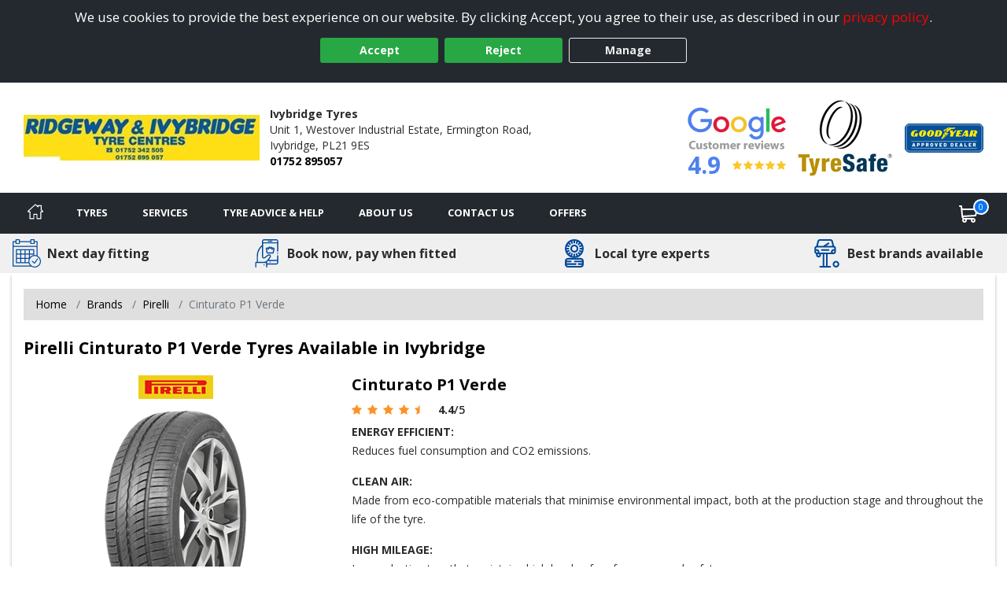

--- FILE ---
content_type: text/html; charset=utf-8
request_url: https://www.ivybridge-tyres.co.uk/tyre/details/pirelli/cinturato-p1-verde
body_size: 22765
content:

<!DOCTYPE html>
<!-- Site Online -->
<!--[if IE 7 ]> <html class="IE7" lang="en"> <![endif]-->
<!--[if IE 8 ]> <html class="IE8" lang="en"> <![endif]-->
<!--[if IE 9 ]> <html class="IE9" lang="en"> <![endif]-->
<!--[if (gt IE 9)|!(IE)]><!-->
<html lang="en">
<!--<![endif]-->



<head>

    <script>
        window.dataLayer = window.dataLayer || [];
        function gtag() { dataLayer.push(arguments); }

        if (localStorage.getItem('consentMode') === null) {
            gtag('consent', 'default', {
                'ad_storage': 'denied',
                'analytics_storage': 'denied',
                'personalization_storage': 'denied',
                'functionality_storage': 'denied',
                'security_storage': 'denied',
                'ad_personalization': 'denied',
                'ad_user_data': 'denied'
            });
        }
        else {
            gtag('consent', 'default', JSON.parse(localStorage.getItem('consentMode')));
        }
    </script>

    

    <link rel="canonical" href="https://www.ivybridge-tyres.co.uk/tyre/details/pirelli/cinturato-p1-verde" />

    
    

    <!-- Google Tag Manager -->
    <script>
        (function (w, d, s, l, i) {
            w[l] = w[l] || []; w[l].push({
                'gtm.start':
                    new Date().getTime(), event: 'gtm.js'
            }); var f = d.getElementsByTagName(s)[0],
                j = d.createElement(s), dl = l != 'dataLayer' ? '&l=' + l : ''; j.async = true; j.src =
                    'https://www.googletagmanager.com/gtm.js?id=' + i + dl; f.parentNode.insertBefore(j, f);
        })(window, document, 'script', 'dataLayer', 'GTM-5DPMF8P');
    </script>
    <!-- End Google Tag Manager -->

<script>window.dataLayer = window.dataLayer || [];</script>


    


    <meta charset="utf-8" />
<meta http-equiv="X-UA-Compatible" content="IE=edge" />
<title>Pirelli Cinturato P1 Verde Tyres in Ivybridge</title>
<meta name="description" content="Pirelli Cinturato P1 Verde tyres with online booking for next day fitting by Ivybridge Tyres in Ivybridge" />

<meta name="author" content="Silkmoth Ltd, https://www.silkmoth.com" />
<meta name="viewport" content="width=device-width, initial-scale=1.0, user-scalable=yes">
<link rel="preconnect" href="https://fonts.gstatic.com" />
<link rel="preconnect" href="https://fonts.googleapis.com" />
<link rel="preconnect" href="https://www.googletagmanager.com" />

<!-- CSS -->

<link href='/content/bootstrap-css?v=sr-b8QTX-38LPaobxn4Sr2XuxYlNHxsFgcGIMFwHkjg1' rel='stylesheet' type='text/css'>

<link href='/content/font-awesome.css?v=SB8R80xt1lGIkAsZEQ87K12DVYEynDhIFz1zKiT59R81' rel='stylesheet' type='text/css'>

<link href='/content/preload-css?v=gSpkCO3YscfOlEooQfy2oDJjtTZrtyzz8uz_90T9-201' rel='stylesheet' type='text/css'>

<link href='/content/async-css?v=EDdw1JVz2wHEzaloJODncYVBshiryNYMQ1kH48qZMJM1' rel='stylesheet' type='text/css'>



<link href='/content/online-css?v=DRG60S3pyzaqqI1HH3WN77SV8HXa9HsitKmcIApYyPY1' rel='stylesheet' type='text/css'>


<link href='/tyresandservice.css' rel='stylesheet' type='text/css'>



<link rel="stylesheet" href="/content/bootstrap-4-grid.min.css" />



<!-- JS -->
    <script type="text/javascript">
        !(function (cfg) { function e() { cfg.onInit && cfg.onInit(i) } var S, u, D, t, n, i, C = window, x = document, w = C.location, I = "script", b = "ingestionendpoint", E = "disableExceptionTracking", A = "ai.device."; "instrumentationKey"[S = "toLowerCase"](), u = "crossOrigin", D = "POST", t = "appInsightsSDK", n = cfg.name || "appInsights", (cfg.name || C[t]) && (C[t] = n), i = C[n] || function (l) { var d = !1, g = !1, f = { initialize: !0, queue: [], sv: "7", version: 2, config: l }; function m(e, t) { var n = {}, i = "Browser"; function a(e) { e = "" + e; return 1 === e.length ? "0" + e : e } return n[A + "id"] = i[S](), n[A + "type"] = i, n["ai.operation.name"] = w && w.pathname || "_unknown_", n["ai.internal.sdkVersion"] = "javascript:snippet_" + (f.sv || f.version), { time: (i = new Date).getUTCFullYear() + "-" + a(1 + i.getUTCMonth()) + "-" + a(i.getUTCDate()) + "T" + a(i.getUTCHours()) + ":" + a(i.getUTCMinutes()) + ":" + a(i.getUTCSeconds()) + "." + (i.getUTCMilliseconds() / 1e3).toFixed(3).slice(2, 5) + "Z", iKey: e, name: "Microsoft.ApplicationInsights." + e.replace(/-/g, "") + "." + t, sampleRate: 100, tags: n, data: { baseData: { ver: 2 } }, ver: 4, seq: "1", aiDataContract: undefined } } var h = -1, v = 0, y = ["js.monitor.azure.com", "js.cdn.applicationinsights.io", "js.cdn.monitor.azure.com", "js0.cdn.applicationinsights.io", "js0.cdn.monitor.azure.com", "js2.cdn.applicationinsights.io", "js2.cdn.monitor.azure.com", "az416426.vo.msecnd.net"], k = l.url || cfg.src; if (k) { if ((n = navigator) && (~(n = (n.userAgent || "").toLowerCase()).indexOf("msie") || ~n.indexOf("trident/")) && ~k.indexOf("ai.3") && (k = k.replace(/(\/)(ai\.3\.)([^\d]*)$/, function (e, t, n) { return t + "ai.2" + n })), !1 !== cfg.cr) for (var e = 0; e < y.length; e++)if (0 < k.indexOf(y[e])) { h = e; break } var i = function (e) { var a, t, n, i, o, r, s, c, p, u; f.queue = [], g || (0 <= h && v + 1 < y.length ? (a = (h + v + 1) % y.length, T(k.replace(/^(.*\/\/)([\w\.]*)(\/.*)$/, function (e, t, n, i) { return t + y[a] + i })), v += 1) : (d = g = !0, o = k, c = (p = function () { var e, t = {}, n = l.connectionString; if (n) for (var i = n.split(";"), a = 0; a < i.length; a++) { var o = i[a].split("="); 2 === o.length && (t[o[0][S]()] = o[1]) } return t[b] || (e = (n = t.endpointsuffix) ? t.location : null, t[b] = "https://" + (e ? e + "." : "") + "dc." + (n || "services.visualstudio.com")), t }()).instrumentationkey || l.instrumentationKey || "", p = (p = p[b]) ? p + "/v2/track" : l.endpointUrl, (u = []).push((t = "SDK LOAD Failure: Failed to load Application Insights SDK script (See stack for details)", n = o, r = p, (s = (i = m(c, "Exception")).data).baseType = "ExceptionData", s.baseData.exceptions = [{ typeName: "SDKLoadFailed", message: t.replace(/\./g, "-"), hasFullStack: !1, stack: t + "\nSnippet failed to load [" + n + "] -- Telemetry is disabled\nHelp Link: https://go.microsoft.com/fwlink/?linkid=2128109\nHost: " + (w && w.pathname || "_unknown_") + "\nEndpoint: " + r, parsedStack: [] }], i)), u.push((s = o, t = p, (r = (n = m(c, "Message")).data).baseType = "MessageData", (i = r.baseData).message = 'AI (Internal): 99 message:"' + ("SDK LOAD Failure: Failed to load Application Insights SDK script (See stack for details) (" + s + ")").replace(/\"/g, "") + '"', i.properties = { endpoint: t }, n)), o = u, c = p, JSON && ((r = C.fetch) && !cfg.useXhr ? r(c, { method: D, body: JSON.stringify(o), mode: "cors" }) : XMLHttpRequest && ((s = new XMLHttpRequest).open(D, c), s.setRequestHeader("Content-type", "application/json"), s.send(JSON.stringify(o)))))) }, a = function (e, t) { g || setTimeout(function () { !t && f.core || i() }, 500), d = !1 }, T = function (e) { var n = x.createElement(I), e = (n.src = e, cfg[u]); return !e && "" !== e || "undefined" == n[u] || (n[u] = e), n.onload = a, n.onerror = i, n.onreadystatechange = function (e, t) { "loaded" !== n.readyState && "complete" !== n.readyState || a(0, t) }, cfg.ld && cfg.ld < 0 ? x.getElementsByTagName("head")[0].appendChild(n) : setTimeout(function () { x.getElementsByTagName(I)[0].parentNode.appendChild(n) }, cfg.ld || 0), n }; T(k) } try { f.cookie = x.cookie } catch (p) { } function t(e) { for (; e.length;)!function (t) { f[t] = function () { var e = arguments; d || f.queue.push(function () { f[t].apply(f, e) }) } }(e.pop()) } var r, s, n = "track", o = "TrackPage", c = "TrackEvent", n = (t([n + "Event", n + "PageView", n + "Exception", n + "Trace", n + "DependencyData", n + "Metric", n + "PageViewPerformance", "start" + o, "stop" + o, "start" + c, "stop" + c, "addTelemetryInitializer", "setAuthenticatedUserContext", "clearAuthenticatedUserContext", "flush"]), f.SeverityLevel = { Verbose: 0, Information: 1, Warning: 2, Error: 3, Critical: 4 }, (l.extensionConfig || {}).ApplicationInsightsAnalytics || {}); return !0 !== l[E] && !0 !== n[E] && (t(["_" + (r = "onerror")]), s = C[r], C[r] = function (e, t, n, i, a) { var o = s && s(e, t, n, i, a); return !0 !== o && f["_" + r]({ message: e, url: t, lineNumber: n, columnNumber: i, error: a, evt: C.event }), o }, l.autoExceptionInstrumented = !0), f }(cfg.cfg), (C[n] = i).queue && 0 === i.queue.length ? (i.queue.push(e), i.trackPageView({})) : e(); })({
            src: "https://js.monitor.azure.com/scripts/b/ai.3.gbl.min.js",
            // name: "appInsights",
            // ld: 0,
            // useXhr: 1,
            crossOrigin: "anonymous",
            // onInit: null,
            // cr: 0,
            cfg: { // Application Insights Configuration
                connectionString: "InstrumentationKey=22a23ac1-989a-415b-867d-5e93f7b50853;IngestionEndpoint=https://westeurope-5.in.applicationinsights.azure.com/;LiveEndpoint=https://westeurope.livediagnostics.monitor.azure.com/;ApplicationId=3f5d56aa-74d9-43cf-aa69-0b8b979e2be4"
            }
        });
    </script>


        <link href="/file/getfile/78569/faviconfalken?max=150" rel="icon" type="image/x-icon" />
        <link href="/file/getfile/78569/faviconfalken?max=150" rel="shortcut icon" type="image/x-icon" />

    
    


    

    
</head>

<body>
    
    

    <!-- Google Tag Manager (noscript) -->
    <noscript>
        <iframe src="https://www.googletagmanager.com/ns.html?id=GTM-5DPMF8P"
                height="0" width="0" style="display:none;visibility:hidden"></iframe>
    </noscript>
    <!-- End Google Tag Manager (noscript) -->


    
    

    


    <div class="cookie-banner text-center" id="cookie-container">
    <div class="row m-0">
        <div class="col-xs-12 m-auto">
            We use cookies to provide the best experience on our website. By clicking Accept, you agree to their use, as described in our <a class="d-inline-block sm-click" data-smid="Cookie Privacy Link" href="/privacy-policy" rel="nofollow">privacy policy</a>.
            <div class="row d-flex justify-content-center">
                <button id="btnCookiePolicyAccept" class="btn btn-primary d-inline-block px-3 m-1 sm-click" data-smid="Cookie Accept">Accept</button>
                <button id="btnCookiePolicyReject" class="btn btn-primary d-inline-block px-3 m-1 sm-click" data-smid="Cookie Reject">Reject</button>
                <button id="btnCookiePolicyManage" class="btn btn-outline-primary d-inline-block px-3 m-1 sm-click" data-smid="Cookie Manage">Manage</button>
            </div>
        </div>
    </div>
</div>






    
<form action="/servicesns/getdeliverymessages" data-ajax="true" data-ajax-failure="GetDeliveryMessage_Failure" data-ajax-mode="replace" data-ajax-success="GetDeliveryMessage_Success" data-ajax-update="#missing-element" id="ajaxDeliveryForm" method="post"></form>



    <div class="header-container">
        

<header class="header">
    <div class="lower">
        <div class="container-fluid container-fluid-alt">
            <div class="row-fluid flex-middle">
                <div class="span3">
                    <div class="logoContainer">
                            <a href="/" aria-label="View home page">
                                    <picture>
        <source type="image/webp" srcset="/file/getwebpimage/66049/capture?maxwidth=300&maxheight=110"  />
        <img  src="/file/getfile/66049/capture?width=300&height=110" class="logo"   alt="Ivybridge Tyres"     />
    </picture>

                            </a>

                    </div>

                </div>

                <div class="span4 hidden-phone">
                    <span class="d-block font-weight-bold">Ivybridge Tyres</span>
                    <span class="d-inline-block">Unit 1, Westover Industrial Estate,</span>
                        <span class="d-inline-block">Ermington Road,</span>
                    <span class="d-inline-block">Ivybridge,</span>
                    <span class="d-inline-block">PL21 9ES</span>
                    <span class="d-block font-weight-bold"><a class="sm-click phone-link" data-smdetail="121IVYBR" data-smid="Telephone Number Click/Touch" href="tel:01752 895057" onclick="capturePhone();ga(&#39;send&#39;, &#39;event&#39;, &#39;Phone Call Tracking&#39;, &#39;Click/Touch&#39;, &#39;121IVYBR&#39;);">01752 895057</a></span>
                </div>

                <div class="span5 hidden-phone">
                                <span class="hide">
                <span>5</span>
            </span>
        <div id="accreditations">
            <ul class="accreditations-list text-right-desktop text-center-mobile">

                    <li>
<a class='google-review-widget sm-click' data-smid='Show Google Reviews' onclick="javascript:ShowModalPopup('Ivybridge Tyres', 'GoogleReview')">
                            <picture>
        <source type="image/webp" srcset="/images/google-widget.webp" loading="lazy" />
        <img  src="/images/google-widget.png"   loading="lazy" alt="Google reviews for Ivybridge Tyres" title="Rating = 4.90 from 338 reviews."    />
    </picture>



                        <div class="rating-container">
                            <span class="rating" title="Rating = 4.90 from 338 reviews.">4.9</span>

                            <span title="Rating = 4.90 from 338 reviews.">
                                        <i class="fa fa-star"></i>
                                        <i class="fa fa-star"></i>
                                        <i class="fa fa-star"></i>
                                        <i class="fa fa-star"></i>
                                        <i class="fa fa-star"></i>
                            </span>
                        </div>
</a>                    </li>

                        <li>
                            <a href="/tyreinfo/tyresafe" target="_blank" class="sm-click" data-smid="View Accreditation" aria-label="View Accreditation" data-smdetail="TyreSafe">
                                    <picture>
        <source type="image/webp" srcset="//assets.tyresandservice.co.uk/images/accreditations/tyresafe-accreditation.webp" loading="lazy" />
        <img  src="//assets.tyresandservice.co.uk/images/accreditations/tyresafe-accreditation.png"   loading="lazy" alt="TyreSafe" title="TyreSafe"    />
    </picture>

                            </a>
                        </li>
<li>
                                <a href="/content/accreditation/goodyear-approved-dealers" target="_blank" class="sm-click" data-smid="View Accreditation" aria-label="View Accreditation" data-smdetail="Goodyear Approved Dealers">
                                        <picture>
        <source type="image/webp" srcset="//assets.tyresandservice.co.uk/images/accreditations/goodyear-approved-dealer.webp" loading="lazy" />
        <img  src="//assets.tyresandservice.co.uk/images/accreditations/goodyear-approved-dealer.png"   loading="lazy" alt="Goodyear Approved Dealers" title="Goodyear Approved Dealers"    />
    </picture>

                                </a>
                            </li>
            </ul>
        </div>
   
                </div>

            </div>

        </div>
        


<a class='google-review-widget-mobile sm-click' data-smid="View Google Reviews Modal" onclick="javascript:ShowModalPopup('Ivybridge Tyres', 'GoogleReview')">    <div class="container">
        <div class="row center">
            <div class="span2"></div>
            <div class="span8">
                   <picture>
        <source type="image/webp" srcset="/images/google-widget-mobile.webp" loading="lazy" />
        <img  src="/images/google-widget-mobile.png" class="meganav-google"  loading="lazy" alt="Google reviews for Ivybridge Tyres" title="Google reviews for Ivybridge Tyres"    />
    </picture>


                <div class="rating-container">
                    <span>
                                <i class="fa fa-star"></i>
                                <i class="fa fa-star"></i>
                                <i class="fa fa-star"></i>
                                <i class="fa fa-star"></i>
                                <i class="fa fa-star"></i>
                    </span>
                </div>
            </div>
            <div class="span2"></div>
        </div>
    </div>
</a>
    </div>
</header>



<input id="hidLong" type="hidden" value="-3.926249" />
<input id="hidLat" type="hidden" value="50.385364" />
<input id="hidPostcode" type="hidden" value="PL21 9ES" />
<input id="hidTrading" type="hidden" value="Ivybridge Tyres" />
<input id="hidAddress1" type="hidden" value="Unit 1, Westover Industrial Estate" />
<input id="hidAddress2" type="hidden" value="Ermington Road" />
<input id="hidTown" type="hidden" value="Ivybridge" />
<input id="hidCounty" type="hidden" value="Devon" />
<input id="hidAddressFull" type="hidden" value="Unit 1, Westover Industrial Estate, Ermington Road, Ivybridge, Devon, PL21 9ES" />
<input id="hidUsesAdvanced" type="hidden" value="False" />
<input id="hidTradingName" type="hidden" value="Ivybridge Tyres" />
<input id="hidProvidesMobileFitting" type="hidden" value="0" />
<input id="hidTelephone" type="hidden" value="01752 895057" />
<input id="hidEmail" type="hidden" value="ivytyres@gmail.com" />


    <input id="hidRadius" type="hidden" value="" />
    <input id="hidColours" type="hidden" value="" />
    <input id="hidPostcodes" type="hidden" value="" />

<input id="hidUrl" type="hidden" value="https://www.ivybridge-tyres.co.uk" />

<button class="menu-mobile menu-open">
    <img src="/Images/Navigation/menu.svg" alt="Menu" />
</button>

<div class="mobile-icons">
<a href="/basket" class="position-relative" aria-label="View basket">
    <img src="/Images/Navigation/cart.svg" style="height: 24px; width: 24px;" alt="Basket" />
    <span class="basket-counter counter-mimic"></span>
</a>

    <a class="sm-click phone-link" data-smdetail="121IVYBR" data-smid="Telephone Number Click/Touch" href="tel:01752 895057" onclick="capturePhone();ga(&#39;send&#39;, &#39;event&#39;, &#39;Phone Call Tracking&#39;, &#39;Click/Touch&#39;, &#39;121IVYBR&#39;);"><img src="/Images/Navigation/phone.svg" alt='Phone' loading='lazy' /></a>
</div>

<div id="menu-container" class="menu-container">
    <div id="menu" class="menu">
        <div class="mobile-upper">
            <button class="menu-mobile menu-close">
                <svg xmlns="http://www.w3.org/2000/svg" xmlns:xlink="http://www.w3.org/1999/xlink" version="1.1" id="Capa_1" x="0px" y="0px" viewBox="0 0 512.001 512.001" style="height:20px; width: 20px; enable-background:new 0 0 512.001 512.001;" xml:space="preserve" width="512" height="512"><g><g>
                <g>
                <path d="M284.286,256.002L506.143,34.144c7.811-7.811,7.811-20.475,0-28.285c-7.811-7.81-20.475-7.811-28.285,0L256,227.717    L34.143,5.859c-7.811-7.811-20.475-7.811-28.285,0c-7.81,7.811-7.811,20.475,0,28.285l221.857,221.857L5.858,477.859    c-7.811,7.811-7.811,20.475,0,28.285c3.905,3.905,9.024,5.857,14.143,5.857c5.119,0,10.237-1.952,14.143-5.857L256,284.287    l221.857,221.857c3.905,3.905,9.024,5.857,14.143,5.857s10.237-1.952,14.143-5.857c7.811-7.811,7.811-20.475,0-28.285    L284.286,256.002z" data-original="#000000" class="active-path" data-old_color="#000000" style="fill:#FFFFFF"></path>
	                </g>
                </svg>
            </button>
            <span class="menu-title">Menu</span>
        </div>

        <ul class="top-nav">

            <li class="home-li">
                <a href="/" class="item-icon home sm-click" aria-label="Home" data-smid="MegaNav Home">
                    <svg class="home-icon" style="height:20px; width: 20px;" xmlns="http://www.w3.org/2000/svg" xmlns:xlink="http://www.w3.org/1999/xlink" version="1.1" id="Capa_1" x="0px" y="0px" viewBox="0 0 512 512" style="enable-background:new 0 0 512 512;" xml:space="preserve" width="512px" height="512px">
                    <g><g><g><path d="M503.401,228.884l-43.253-39.411V58.79c0-8.315-6.741-15.057-15.057-15.057H340.976c-8.315,0-15.057,6.741-15.057,15.057    v8.374l-52.236-47.597c-10.083-9.189-25.288-9.188-35.367-0.001L8.598,228.885c-8.076,7.36-10.745,18.7-6.799,28.889    c3.947,10.189,13.557,16.772,24.484,16.772h36.689v209.721c0,8.315,6.741,15.057,15.057,15.057h125.913    c8.315,0,15.057-6.741,15.057-15.057V356.931H293v127.337c0,8.315,6.741,15.057,15.057,15.057h125.908    c8.315,0,15.057-6.741,15.056-15.057V274.547h36.697c10.926,0,20.537-6.584,24.484-16.772    C514.147,247.585,511.479,236.245,503.401,228.884z M433.965,244.433c-8.315,0-15.057,6.741-15.057,15.057v209.721h-95.793    V341.874c0-8.315-6.742-15.057-15.057-15.057H203.942c-8.315,0-15.057,6.741-15.057,15.057v127.337h-95.8V259.49    c0-8.315-6.741-15.057-15.057-15.057H36.245l219.756-200.24l74.836,68.191c4.408,4.016,10.771,5.051,16.224,2.644    c5.454-2.41,8.973-7.812,8.973-13.774V73.847h74.002v122.276c0,4.237,1.784,8.276,4.916,11.13l40.803,37.18H433.965z" data-original="#000000" class="active-path" data-old_color="#000000" fill="#fff" /></g></g> </g>
                    </svg>
                    <span class="home-text">Home</span>
                </a>
            </li>

            <li class="mobile-item">
                <a href="/?search=tyres" rel="nofollow" class="item-icon search sm-click" aria-label="Search for tyres" data-smid="MegaNav Tyre Search">Search for tyres</a>
            </li>

            <li>
                <a href="javascript:void(0)" rel="nofollow" class="item-icon tyre" aria-label="Tyres">Tyres</a>

                <ul class="wrap">
                    <li class="return-title">Tyres</li>

                    <li class="flex-75">
                        <ul class="wrap mobile-mt-0">
                                <li class="flex-33 mobile-p-0">
                                    <h4 class="sub-title">Tyres we offer</h4>
                                    <ul class="mobile-standard">
                                            <li><a href="/content/details/232/4x4-tyres" class="sm-click" aria-label="4x4 Tyres" data-smid="MegaNav Tyres We Offer" data-smdetail="4x4 Tyres">4x4 Tyres</a></li>
                                            <li><a href="/content/details/237/car-tyres" class="sm-click" aria-label="Car Tyres" data-smid="MegaNav Tyres We Offer" data-smdetail="Car Tyres">Car Tyres</a></li>
                                            <li><a href="/content/details/236/van-tyres" class="sm-click" aria-label="Van Tyres" data-smid="MegaNav Tyres We Offer" data-smdetail="Van Tyres">Van Tyres</a></li>
                                    </ul>
                                </li>

                                <li class="flex-33 mobile-p-0">
                                    <h4 class="sub-title">Specialist Tyres</h4>
                                    <ul class="mobile-standard">
                                            <li><a href="/content/details/233/all-season-tyres" class="sm-click" aria-label="All Season Tyres" data-smid="MegaNav Specialist Tyres" data-smdetail="All Season Tyres">All Season Tyres</a></li>
                                            <li><a href="/content/details/348/electric-vehicle-tyres" class="sm-click" aria-label="Electric Vehicle Tyres" data-smid="MegaNav Specialist Tyres" data-smdetail="Electric Vehicle Tyres">Electric Vehicle Tyres</a></li>
                                            <li><a href="/content/details/234/high-performance-tyres" class="sm-click" aria-label="High Performance Tyres" data-smid="MegaNav Specialist Tyres" data-smdetail="High Performance Tyres">High Performance Tyres</a></li>
                                            <li><a href="/content/details/238/run-flat-tyres" class="sm-click" aria-label="Run Flat Tyres" data-smid="MegaNav Specialist Tyres" data-smdetail="Run Flat Tyres">Run Flat Tyres</a></li>
                                            <li><a href="/content/details/239/winter-tyres" class="sm-click" aria-label="Winter Tyres" data-smid="MegaNav Specialist Tyres" data-smdetail="Winter Tyres">Winter Tyres</a></li>
                                    </ul>
                                </li>

                                <li class="flex-33 mobile-p-0">
                                    <h4 class="sub-title">Popular Vehicle Makes</h4>
                                    <ul class="mobile-standard">
                                            <li><a href="/tyre-reviews-by-vehicle/ford" class="sm-click" aria-label="Ford" data-smid="MegaNav Popular Makes" data-smdetail="Ford">Ford</a></li>
                                            <li><a href="/tyre-reviews-by-vehicle/vauxhall" class="sm-click" aria-label="Vauxhall" data-smid="MegaNav Popular Makes" data-smdetail="Vauxhall">Vauxhall</a></li>
                                            <li><a href="/tyre-reviews-by-vehicle/volkswagen" class="sm-click" aria-label="Volkswagen" data-smid="MegaNav Popular Makes" data-smdetail="Volkswagen">Volkswagen</a></li>
                                            <li><a href="/tyre-reviews-by-vehicle/nissan" class="sm-click" aria-label="Nissan" data-smid="MegaNav Popular Makes" data-smdetail="Nissan">Nissan</a></li>
                                            <li><a href="/tyre-reviews-by-vehicle/audi" class="sm-click" aria-label="Audi" data-smid="MegaNav Popular Makes" data-smdetail="Audi">Audi</a></li>
                                            <li><a href="/tyre-reviews-by-vehicle/peugeot" class="sm-click" aria-label="Peugeot" data-smid="MegaNav Popular Makes" data-smdetail="Peugeot">Peugeot</a></li>
                                            <li><a href="/tyre-reviews-by-vehicle/bmw" class="sm-click" aria-label="BMW" data-smid="MegaNav Popular Makes" data-smdetail="BMW">BMW</a></li>
                                            <li><a href="/tyre-reviews-by-vehicle/citroen" class="sm-click" aria-label="Citroen" data-smid="MegaNav Popular Makes" data-smdetail="Citroen">Citroen</a></li>
                                            <li><a href="/tyre-reviews-by-vehicle/toyota" class="sm-click" aria-label="Toyota" data-smid="MegaNav Popular Makes" data-smdetail="Toyota">Toyota</a></li>
                                            <li><a href="/tyre-reviews-by-vehicle/renault" class="sm-click" aria-label="Renault" data-smid="MegaNav Popular Makes" data-smdetail="Renault">Renault</a></li>
                                        <li><a href="/tyre-reviews-by-vehicle" class="sm-click" aria-label="View popular vehicles" data-smid="MegaNav Popular Makes" data-smdetail="View All"><strong>View all popular</strong></a></li>
                                    </ul>
                                </li>

                                <li class="flex-100 mobile-p-0 mt-4">
                                    <h4 class="sub-title">Tyre Manufacturers</h4>

                                    <ul class="col-list mt-0">
                                            <li class="flex-33">
                                                <h5 class="group-title">Mid-range</h5>
                                                <ul class="standard mobile-standard fill-width">
                                                        <li><a href="/tyre/brand/1247/falken-tyres" class="sm-click" aria-label="Falken Tyres" data-smid="MegaNav Manufacturers" data-smdetail="Falken Tyres">Falken Tyres</a></li>
                                                        <li><a href="/tyre/brand/1253/fulda-tyres" class="sm-click" aria-label="Fulda Tyres" data-smid="MegaNav Manufacturers" data-smdetail="Fulda Tyres">Fulda Tyres</a></li>
                                                        <li><a href="/tyre/brand/1255/general-tire-tyres" class="sm-click" aria-label="General Tire Tyres" data-smid="MegaNav Manufacturers" data-smdetail="General Tire Tyres">General Tire Tyres</a></li>
                                                        <li><a href="/tyre/brand/187/gt-radial-tyres" class="sm-click" aria-label="GT Radial Tyres" data-smid="MegaNav Manufacturers" data-smdetail="GT Radial Tyres">GT Radial Tyres</a></li>
                                                        <li><a href="/tyre/brand/1267/kormoran-tyres" class="sm-click" aria-label="Kormoran Tyres" data-smid="MegaNav Manufacturers" data-smdetail="Kormoran Tyres">Kormoran Tyres</a></li>
                                                        <li><a href="/tyre/brand/986/petlas-tyres" class="sm-click" aria-label="Petlas Tyres" data-smid="MegaNav Manufacturers" data-smdetail="Petlas Tyres">Petlas Tyres</a></li>
                                                </ul>
                                            </li>
                                                                                    <li class="flex-33">
                                                <h5 class="group-title">Premium</h5>
                                                <ul class="standard mobile-standard fill-width">
                                                        <li><a href="/tyre/brand/1219/bf-goodrich-tyres" class="sm-click" aria-label="BF Goodrich Tyres" data-smid="MegaNav Manufacturers" data-smdetail="BF Goodrich Tyres">BF Goodrich Tyres</a></li>
                                                        <li><a href="/tyre/brand/1223/bridgestone-tyres" class="sm-click" aria-label="Bridgestone Tyres" data-smid="MegaNav Manufacturers" data-smdetail="Bridgestone Tyres">Bridgestone Tyres</a></li>
                                                        <li><a href="/tyre/brand/1231/continental-tyres" class="sm-click" aria-label="Continental Tyres" data-smid="MegaNav Manufacturers" data-smdetail="Continental Tyres">Continental Tyres</a></li>
                                                        <li><a href="/tyre/brand/1243/dunlop-tyres" class="sm-click" aria-label="Dunlop Tyres" data-smid="MegaNav Manufacturers" data-smdetail="Dunlop Tyres">Dunlop Tyres</a></li>
                                                        <li><a href="/tyre/brand/1258/goodyear-tyres" class="sm-click" aria-label="Goodyear Tyres" data-smid="MegaNav Manufacturers" data-smdetail="Goodyear Tyres">Goodyear Tyres</a></li>
                                                        <li><a href="/tyre/brand/1272/michelin-tyres" class="sm-click" aria-label="Michelin Tyres" data-smid="MegaNav Manufacturers" data-smdetail="Michelin Tyres">Michelin Tyres</a></li>
                                                        <li><a href="/tyre/brand/1293/pirelli-tyres" class="sm-click" aria-label="Pirelli Tyres" data-smid="MegaNav Manufacturers" data-smdetail="Pirelli Tyres">Pirelli Tyres</a></li>
                                                </ul>
                                            </li>
                                                                                    <li class="flex-33">
                                                <h5 class="group-title">Budget</h5>
                                                <ul class="standard mobile-standard fill-width">
                                                        <li><a href="/tyre/brand/489/autogrip-tyres" class="sm-click" aria-label="Autogrip Tyres" data-smid="MegaNav Manufacturers" data-smdetail="Autogrip Tyres">Autogrip Tyres</a></li>
                                                        <li><a href="/tyre/brand/189/ovation-tyres" class="sm-click" aria-label="Ovation Tyres" data-smid="MegaNav Manufacturers" data-smdetail="Ovation Tyres">Ovation Tyres</a></li>
                                                        <li><a href="/tyre/brand/592/runway-tyres" class="sm-click" aria-label="Runway Tyres" data-smid="MegaNav Manufacturers" data-smdetail="Runway Tyres">Runway Tyres</a></li>
                                                </ul>
                                            </li>
                                    </ul>
                                </li>


                        </ul>
                    </li>

                        <li class="flex-25 right">
                            <h4 class="sub-title">Tyre Offers</h4>
                                    <div class="mobile-padded py-2 right">
                                        <a href="/content/promotional/79208/2026+terms+and+conditions+for+10+and+30+off" class="meganav-mobilebanner sm-click" aria-label="View more" data-smid="MegaNav Tyre Offers" data-smdetail="Top Banner - /content/promotional/79208/2026+terms+and+conditions+for+10+and+30+off" style="border:0px;" >
                                            <picture>
                                                <source type="image/webp" srcset="/file/getwebpimage/79209/dunlop_mobile" />
                                                <img src="/file/getfile/79209/dunlop_mobile" class="img-fluid" alt="Banner" loading="lazy" />
                                            </picture>
                                        </a>
                                    </div>

                                    <div class="mobile-padded pt-2 border-top right">
                                        <a href="/content/promotional/79180/20+off+2+and+40+off+4+tyres+18+inch+and+above+2026" class="meganav-mobilebanner sm-click" aria-label="View more" data-smid="MegaNav Tyre Offers" data-smdetail="Bottom Banner - /content/promotional/79180/20+off+2+and+40+off+4+tyres+18+inch+and+above+2026" style="border:0px;" >
                                            <picture>
                                                <source type="image/webp" srcset="/file/getwebpimage/79181/tyreclick_jan_2026_480_x_480_" />
                                                <img src="/file/getfile/79181/tyreclick_jan_2026_480_x_480_" class="img-fluid" alt="Banner" loading="lazy" />
                                            </picture>
                                        </a>
                                    </div>

                                <div class="mt-2 pt-2 clear">
                                    <a href="/Content/Promotions" onclick="javascript: window.location.href = '/Content/Promotions';"
                                       class="btn btn-added sm-click mt-2 pt-3 mx-auto d-block clear pe-auto" data-smid="MegaNav View All Tyre Offers" aria-label="View all offers">
                                        View All Offers
                                    </a>
                                </div>
                        </li>

                </ul>
            </li>

            <li>
                <a href="javascript:void(0)" rel="nofollow" onmouseover="javascript: loadServices()" onclick="javascript: loadServices()" class="item-icon service" aria-label="Services">Services</a>
                <ul>
                    <li class="return-title">Services</li>

                                            <li class="flex-50">
                            <h4 class="sub-title">All Services</h4>
                            <ul class="fill-width">
                                    <li><a href="/services/details/34/front-wheel-alignment" class="sm-click" data-smid="MegaNav All Services" aria-label="Front Wheel Alignment" data-smdetail="Front Wheel Alignment">Front Wheel Alignment</a></li>
                                    <li><a href="/services/details/13/tyre-repair" class="sm-click" data-smid="MegaNav All Services" aria-label="Tyre Repair" data-smdetail="Tyre Repair">Tyre Repair</a></li>
                                    <li><a href="/services/details/14/wheel-alignment" class="sm-click" data-smid="MegaNav All Services" aria-label="Wheel Alignment" data-smdetail="Wheel Alignment">Wheel Alignment</a></li>
                                    <li><a href="/services/details/21/wheel-balance-check" class="sm-click" data-smid="MegaNav All Services" aria-label="Wheel Balance Check" data-smdetail="Wheel Balance Check">Wheel Balance Check</a></li>
                                    <li><a href="/services/details/22/winter-check" class="sm-click" data-smid="MegaNav All Services" aria-label="Winter Check" data-smdetail="Winter Check">Winter Check</a></li>
                            </ul>
                        </li>

                </ul>
            </li>




            <li>
                <a href="javascript:void(0)" rel="nofollow" class="item-icon help" aria-label="Tyre advice">Tyre Advice &amp; Help</a>
                <ul>
                    <li class="return-title">Tyre Advice &amp; Help</li>

                        <li>
                            <h4 class="sub-title">Help</h4>
                            <ul>
                                    <li><a href="/tyreinfo/tyre-labelling" class="sm-click" aria-label="Tyre Labelling" data-smid="MegaNav Tyre Help" data-smdetail="Tyre Labelling">Tyre Labelling</a></li>
                                    <li><a href="/tyreinfo/tyre-pressure" class="sm-click" aria-label="Tyre Pressure" data-smid="MegaNav Tyre Help" data-smdetail="Tyre Pressure">Tyre Pressure</a></li>
                                    <li><a href="/tyreinfo/tyresafe" class="sm-click" aria-label="TyreSafe" data-smid="MegaNav Tyre Help" data-smdetail="TyreSafe">TyreSafe</a></li>
                            </ul>
                        </li>


                        <li>
                            <h4 class="sub-title">Advice</h4>
                            <ul>
                                    <li><a href="/faq/booking-faq" class="sm-click" aria-label="Booking FAQ" data-smid="MegaNav Tyre Advice" data-smdetail="Booking FAQ">Booking FAQ</a></li>
                                    <li><a href="/tyreinfo/driving-rain-driving-safely" class="sm-click" aria-label="Driving Rain Driving Safely" data-smid="MegaNav Tyre Advice" data-smdetail="Driving Rain Driving Safely">Driving Rain Driving Safely</a></li>
                            </ul>
                        </li>

                        <li>
                            <h4 class="sub-title">How to Guides</h4>
                            <ul>
                                    <li><a href="/tyreinfo/guide-to-alignment" class="sm-click" aria-label="Guide to Alignment" data-smid="MegaNav How To Guides" data-smdetail="Guide to Alignment">Guide to Alignment</a></li>
                                    <li><a href="/tyreinfo/guide-to-tyre-wall-marking" class="sm-click" aria-label="Guide to Tyre Wall Markings" data-smid="MegaNav How To Guides" data-smdetail="Guide to Tyre Wall Markings">Guide to Tyre Wall Markings</a></li>
                            </ul>
                        </li>


                </ul>
            </li>




            <li>
                <a href="javascript:void(0)" rel="nofollow" class="item-icon mot" aria-label="About Us">About Us</a>
                <ul>
                    <li class="return-title">About Us</li>

                    <li>
                        <h4 class="sub-title">About</h4>
                        <ul>
                            <li><a href="/about" class="item-icon about sm-click" aria-label="Read about us" data-smid="MegaNav About Us">About Us</a></li>
                            <li>
                                <a href="/reviews" class="item-icon review sm-click" aria-label="View reviews" data-smid="MegaNav Reviews">Reviews</a>
                            </li>
                        </ul>
                    </li>

                    <li>
                        <h4 class="sub-title">Opening Hours</h4>
                        <ul>
                            <li>

<div>
    
    <strong class="meganav-hide">Opening hours</strong>

    <div class="hours-row">
        <div>Monday:</div>
        <div><span content="Mo 08:30 - 17:00">08:30 - 17:00</span></div>
    </div>

    <div class="hours-row">
        <div>Tuesday:</div>
        <div><span content="Tu 08:30 - 17:00">08:30 - 17:00</span></div>
    </div>

    <div class="hours-row">
        <div>Wednesday:</div>
        <div><span content="We 08:30 - 17:00">08:30 - 17:00</span></div>
    </div>

    <div class="hours-row">
        <div>Thursday:</div>
        <div><span content="Th 08:30 - 17:00">08:30 - 17:00</span></div>
    </div>

    <div class="hours-row">
        <div>Friday:</div>
        <div><span content="Fr 08:30 - 17:00">08:30 - 17:00</span></div>
    </div>

    <div class="hours-row">
        <div>Saturday:</div>
        <div><span content="Sa Closed">Closed</span></div>
    </div>

    <div class="hours-row">
        <div>Sunday:</div>
        <div><span content="Su Closed">Closed</span></div>
    </div>


</div>


</li>
                        </ul>
                    </li>

                    <li class="ml-3 pull-right">
                        <h4 class="sub-title">Areas Served</h4>
                        <ul>
                            <li><span class="text-right">Ivybridge, Brownston, Cornwood, Ermington, Modbury, Ugborough</span></li>
                        </ul>
                    </li>
                </ul>
            </li>

            <li>
                <a href="javascript:void(0)" rel="nofollow" onmouseover="javascript: loadMap()" onclick="javascript: loadMap()" class="item-icon phone sm-click" data-smid="Contact Us" aria-label="Contact us" data-smdetail="MegaNav">Contact Us</a>
                <ul class="contact-menu">
                    <li class="return-title">Contact Us</li>
                    <li class="contact-menu-item contact-menu-company">
                        <h4 class="sub-title">Company Information</h4>
                        <ul>
                            <li class="mb-3">

<div id="address">
	<strong>Ivybridge Tyres</strong><br/>
	<div><div class='adr'><address><div class='street-address'>Unit 1, Westover Industrial Estate</div><div class='street-address'>Ermington Road</div><div class='extended-address'>Ivybridge</div><div class='extended-address'>Devon</div><div class='postal-code'>PL21 9ES</div></address></div></div>
</div></li>
                            <li class="list-item-icon list-item-phone mb-2 sm-click" data-smdetail="Telephone Link"><a class="sm-click phone-link" data-smdetail="121IVYBR" data-smid="Telephone Number Click/Touch" href="tel:01752 895057" onclick="capturePhone();ga(&#39;send&#39;, &#39;event&#39;, &#39;Phone Call Tracking&#39;, &#39;Click/Touch&#39;, &#39;121IVYBR&#39;);">01752 895057</a></li>

                                <li class="list-item-icon list-item-email mb-3">

                                    <div class="wrap-email">
                                        <a class="sm-click" data-smid="Email Click/Touch" data-smdetail="121IVYBR" aria-label="Email us" href="mailto:ivytyres@gmail.com">
                                            <span>ivytyres@gmail.com</span>
                                        </a>
                                    </div>

                                </li>


                            <li>

<div id="follow-us">


</div></li>
                        </ul>
                    </li>
                    <li class="contact-menu-item contact-menu-opening">
                        <h4 class="sub-title">Opening Hours</h4>
                        <ul>
                            <li class="mb-3">

<div>
    
    <strong class="meganav-hide">Opening hours</strong>

    <div class="hours-row">
        <div>Monday:</div>
        <div><span content="Mo 08:30 - 17:00">08:30 - 17:00</span></div>
    </div>

    <div class="hours-row">
        <div>Tuesday:</div>
        <div><span content="Tu 08:30 - 17:00">08:30 - 17:00</span></div>
    </div>

    <div class="hours-row">
        <div>Wednesday:</div>
        <div><span content="We 08:30 - 17:00">08:30 - 17:00</span></div>
    </div>

    <div class="hours-row">
        <div>Thursday:</div>
        <div><span content="Th 08:30 - 17:00">08:30 - 17:00</span></div>
    </div>

    <div class="hours-row">
        <div>Friday:</div>
        <div><span content="Fr 08:30 - 17:00">08:30 - 17:00</span></div>
    </div>

    <div class="hours-row">
        <div>Saturday:</div>
        <div><span content="Sa Closed">Closed</span></div>
    </div>

    <div class="hours-row">
        <div>Sunday:</div>
        <div><span content="Su Closed">Closed</span></div>
    </div>


</div>


</li>
                            <li><a class="btn btn-primary sm-click" data-smdetail="MegaNav" data-smid="Contact Us" href="/contact">Contact Us</a></li>
                        </ul>
                    </li>
                    <li class="contact-menu-item contact-menu-map ml-auto flex-40" id="liMap">
                        <h4 class="sub-title">Map</h4>
                        <ul>
                            <li>
                                <div id="menuMap" class="map-static"></div>
                                    <a class="btn btn-outline-secondary mt-2 sm-click" data-smid="MegaNav Directions" rel="nofollow" aria-label="View directions" href="https://maps.google.com/maps?saddr=&daddr=50.385364,-3.926249" target="_blank" id="lnk-directions" title="Open in #APP#">Want Directions?</a>
                            </li>
                        </ul>
                    </li>
                </ul>
            </li>

                <li>
                    <a href="/Content/Promotions" onclick="javascript: window.location.href = '/Content/Promotions';"
                       class="item-icon review sm-click" aria-label="View offers" data-smid="MegaNav Offers">Offers</a>
                </li>


            <li class="ml-auto basket-nav">
<a href="/basket" class="position-relative" aria-label="View basket">
    <svg class="basket-icon" id="Layer_1" enable-background="new 0 0 511.343 511.343" height="512" viewBox="0 0 511.343 511.343" width="512" xmlns="http://www.w3.org/2000/svg"><path d="m490.334 106.668h-399.808l-5.943-66.207c-.972-10.827-10.046-19.123-20.916-19.123h-42.667c-11.598 0-21 9.402-21 21s9.402 21 21 21h23.468c12.825 142.882-20.321-226.415 24.153 269.089 1.714 19.394 12.193 40.439 30.245 54.739-32.547 41.564-2.809 102.839 50.134 102.839 43.942 0 74.935-43.826 59.866-85.334h114.936c-15.05 41.455 15.876 85.334 59.866 85.334 35.106 0 63.667-28.561 63.667-63.667s-28.561-63.667-63.667-63.667h-234.526c-15.952 0-29.853-9.624-35.853-23.646l335.608-19.724c9.162-.538 16.914-6.966 19.141-15.87l42.67-170.67c3.308-13.234-6.71-26.093-20.374-26.093zm-341.334 341.337c-11.946 0-21.666-9.72-21.666-21.667s9.72-21.667 21.666-21.667c11.947 0 21.667 9.72 21.667 21.667s-9.72 21.667-21.667 21.667zm234.667 0c-11.947 0-21.667-9.72-21.667-21.667s9.72-21.667 21.667-21.667 21.667 9.72 21.667 21.667-9.72 21.667-21.667 21.667zm47.366-169.726-323.397 19.005-13.34-148.617h369.142z" fill="#00499B" /></svg>
    <span class="basket-counter" id="basket-item-count">0</span>
</a>
            </li>

        </ul>
    </div>
</div>





    </div>

    

<div class="bg-light-grey remove-padding">
    <div class="container-fluid container-alt">

            <div class="usp-container hidden-phone">
                    <div class="usp usp-main ">
                        <span>Next day fitting</span>
                    </div>
                    <div class="usp usp-main ">
                        <span>Book now, pay when fitted</span>
                    </div>
                    <div class="usp usp-main ">
                        <span>Local tyre experts</span>
                    </div>
                    <div class="usp usp-main ">
                        <span>Best brands available</span>
                    </div>
            </div>
    </div>
</div>




    <div class="inner-page-container">
        <div id="inner-page" class="container-fluid ">
            
            <div id="main-content">
                





    <nav aria-label="breadcrumb">
        <ol class="breadcrumb">
                <li class="breadcrumb-item"><a href="/" class="sm-click" data-smid="Brands Breadcrumb Click" aria-label="View Home page" data-smdetail="Home">Home</a></li>

                <li class="breadcrumb-item"><a href="/tyre/brands" aria-label="View  Brands" class="sm-click" data-smid="Brands Breadcrumb Click" data-smdetail="Brands">Brands</a></li>


                <li class="breadcrumb-item"><a href="/tyre/brand/1293/pirelli-tyres" class="sm-click" data-smid="Brands Breadcrumb Click" aria-label="View Pirelli" data-smdetail="Brand - Pirelli">Pirelli</a></li>

                <li class="breadcrumb-item active" aria-current="page">Cinturato P1 Verde</li>
        </ol>
    </nav>
<script type="application/ld+json">{"context":"http://schema.org","type":"BreadcrumbList","name":"Breadcrumbs","itemListElement":[{"type":"ListItem","position":1,"name":"Home","item":"https://www.ivybridge-tyres.co.uk"},{"type":"ListItem","position":2,"name":"Brands","item":"https://www.ivybridge-tyres.co.uk/tyre/brands"},{"type":"ListItem","position":3,"name":"Pirelli","item":"https://www.ivybridge-tyres.co.uk/tyre/brand/1293/pirelli-tyres"},{"type":"ListItem","position":4,"name":"Cinturato P1 Verde","item":"https://www.ivybridge-tyres.co.uk/tyre/details/pirelli/cinturato-p1-verde"}]}</script>
<h1 class="custom-title m-b-20 product-copy">Pirelli Cinturato P1 Verde Tyres Available in Ivybridge</h1>

<div class="row">

    <div class="col-12 col-lg-4">
    <picture>
        <source type="image/webp" srcset="//assets.tyresandservice.co.uk/images/brand-logos-small/pirelli-logo.webp"  />
        <img  src="//assets.tyresandservice.co.uk/images/brand-logos-small/pirelli-logo.png" class="brand-logo d-block centre"   alt="Pirelli" title="Pirelli"    />
    </picture>
    <picture>
        
        <img  src="//images.tyresandservice.co.uk/imagestore/product/9393/20/87738/c45_9393_pirelli-cinturato-p1-verde.png" class="bigTyreImg centre"   alt="Pirelli Cinturato P1 Verde" title="Pirelli Cinturato P1 Verde"    />
    </picture>
            <div class="clear"></div>
    </div>

    <div class="col-md-8">
        <h2 class="subtitle subtitle-lg m-b-10 product-copy mb-2">Cinturato P1 Verde</h2>


        <div class="text-left mb-1">

        <span class="review-rating mr-3">
 <i class="fa fa-star rating-icon"></i>
 <i class="fa fa-star rating-icon"></i>
 <i class="fa fa-star rating-icon"></i>
 <i class="fa fa-star rating-icon"></i>
<i class="fa fa-star-half rating-icon"></i>        </span>
        <span class="font-weight-semibold text-sml"><strong class="text-primary text-md">4.4</strong><span class="text-md">/5</span></span>
        </div>

        <div class="tyre-description">
            <p>
	<strong>ENERGY EFFICIENT:</strong><br />
	Reduces fuel consumption and CO2 emissions.</p>
<p>
	<strong>CLEAN AIR:</strong><br />
	Made from eco-compatible materials that minimise environmental impact, both at the production stage and throughout the life of the tyre.</p>
<p>
	<strong>HIGH MILEAGE:</strong><br />
	Longer lasting tyre that maintains high levels of performance and safety.</p>
<p>
	<strong>LOW NOISE:</strong><br />
	Already complies with the 2012 EU Regulation on the reduction of noise, resulting in improved driving comfort.<br />
	Elegant and distinctive, CINTURATO P1 is the premium solution to urban mobility.</p>
<p>
	CINTURATO P1 has been created to take full advantage of latest materials, structures and tread pattern design in order to guarantee savings, respect for the environment, comfort and safety on all road surfaces.</p>

        </div>
    </div>

</div>

<input type="hidden" id="hidSessionMakeValue" value="" />
<input type="hidden" id="hidSessionModelValue" value="" />
<input type="hidden" id="AuthKey" value="29E86C4A63B089C32ABABD484EC36A66942A5AAC0C5E2B2B6B0232FE14E704B7" />

    <input type="hidden" id="hidTyreID" value="6924" />

<!-- Only required for left/right tabs -->
<div class="card mt-3 p-2">
    <div class="card-header">
        <ul class="nav nav-tabs card-header-tabs">
            <li class="active"><a href="#tab1" class="sm-click" data-smid="View Details Tab" data-toggle="tab">Available Sizes</a></li>
                <li><a href="#tab2" class="sm-click" data-smid="View Reviews Tab" aria-label="View tyre reviews" onclick="javascript: GetTabbedReviews();" data-toggle="tab">Reviews</a></li>
        </ul>
    </div>
    <div class="card-body p-1">
        <div class="tab-content" id="myTabContent">
            <div class="tab-pane active" id="tab1">
                    <div class="row">
                        <div class="innerTyres px-2">
                            <div class="col-12 px-2 overflow-auto">
                                <table id="treadTable" class="table">
                                    <tr>
                                        <th class="tablehead" colspan="2">Tyre Size</th>
                                        <th class="tablehead">
                                            <div class="right">Fully fitted price per tyre</div>
                                        </th>
                                    </tr>

                                            <tr class="patternResult">
                                                <td colspan="3" class="sub">Size 14 Tyres</td>
                                            </tr>
                                        <tr class="patternResult">
                                            <td colspan="2">

                                                    <a class="product-copy sm-click" href="/tyresearch/details/6924/pirelli-cinturato-p1-verde" data-smid="View Tyre" aria-label="View tyre details" data-smdetail="Tyre Pattern Page">Pirelli Cinturato P1 Verde 175/65R14 82T</a>

                                                <br />
                                                <div class="tyre-icons">
                                                        <div class="d-flex">
                                                            

<div class="mt-2">
        <div class="d-inline mb-2 text-right pr-3">
            <img class="tyre-label-icon mr-2" src="/Images/Search/fuel.svg" alt="Fuel efficiency: C" title="Fuel efficiency: C)">

            <div class="label-info rating-EU21-fuel-c mb-1" title="Fuel efficiency: C">
                C
            </div>
        </div>

        <div class="d-inline mb-2 text-right pr-3">
            <img class="tyre-label-icon mr-2" src="/Images/Search/wet-grip.svg" alt="Wet grip performance: B" title="Wet grip performance: B">

            <div class="label-info rating-EU21-grip-b mb-1" title="Wet grip performance: B">
                B
            </div>
        </div>

        <div class="d-inline mb-2 text-right pr-3">
            <img class="tyre-label-icon mr-2" src="/Images/Search/noise-3.svg" alt="External rolling noise: 69dB" title="External rolling noise: 69dB">

            <div class="font-weight-semibold text-sml db-rating d-inline mb-1" title="External rolling noise: 69dB">
                69dB
            </div>
        </div>

</div>

                                                        </div>
                                                </div>
                                            </td>
                                            <td colspan="1">
<form action="/basket/add" method="post">                                                        <a class="btn btn-primary d-inline sm-click" href="/tyresearch/details/6924/pirelli-cinturato-p1-verde" data-smid="View Tyre" aria-label="View tyre details" data-smdetail="Tyre Pattern Page">View</a>
</form>                                            </td>
                                        </tr>
                                            <tr class="patternResult">
                                                <td colspan="3" class="sub">Size 15 Tyres</td>
                                            </tr>
                                        <tr class="patternResult">
                                            <td colspan="2">

                                                    <a class="product-copy sm-click" href="/tyresearch/details/6637/pirelli-cinturato-p1-verde" data-smid="View Tyre" aria-label="View tyre details" data-smdetail="Tyre Pattern Page">Pirelli Cinturato P1 Verde 185/60R15 88H</a>

                                                <br />
                                                <div class="tyre-icons">
                                                        <div class="d-flex">
                                                            

<div class="mt-2">
        <div class="d-inline mb-2 text-right pr-3">
            <img class="tyre-label-icon mr-2" src="/Images/Search/fuel.svg" alt="Fuel efficiency: C" title="Fuel efficiency: C)">

            <div class="label-info rating-EU21-fuel-c mb-1" title="Fuel efficiency: C">
                C
            </div>
        </div>

        <div class="d-inline mb-2 text-right pr-3">
            <img class="tyre-label-icon mr-2" src="/Images/Search/wet-grip.svg" alt="Wet grip performance: B" title="Wet grip performance: B">

            <div class="label-info rating-EU21-grip-b mb-1" title="Wet grip performance: B">
                B
            </div>
        </div>

        <div class="d-inline mb-2 text-right pr-3">
            <img class="tyre-label-icon mr-2" src="/Images/Search/noise-3.svg" alt="External rolling noise: 69dB" title="External rolling noise: 69dB">

            <div class="font-weight-semibold text-sml db-rating d-inline mb-1" title="External rolling noise: 69dB">
                69dB
            </div>
        </div>

</div>

                                                        </div>
                                                </div>
                                            </td>
                                            <td colspan="1">
<form action="/basket/add" method="post">                                                        <a class="btn btn-primary d-inline sm-click" href="/tyresearch/details/6637/pirelli-cinturato-p1-verde" data-smid="View Tyre" aria-label="View tyre details" data-smdetail="Tyre Pattern Page">View</a>
</form>                                            </td>
                                        </tr>
                                        <tr class="patternResult">
                                            <td colspan="2">

                                                    <a class="product-copy sm-click" href="/tyresearch/details/143925/pirelli-cinturato-p1-verde" data-smid="View Tyre" aria-label="View tyre details" data-smdetail="Tyre Pattern Page">Pirelli Cinturato P1 Verde 185/65R15 88H</a>

                                                <br />
                                                <div class="tyre-icons">
                                                        <div class="d-flex">
                                                            

<div class="mt-2">
        <div class="d-inline mb-2 text-right pr-3">
            <img class="tyre-label-icon mr-2" src="/Images/Search/fuel.svg" alt="Fuel efficiency: C" title="Fuel efficiency: C)">

            <div class="label-info rating-EU21-fuel-c mb-1" title="Fuel efficiency: C">
                C
            </div>
        </div>

        <div class="d-inline mb-2 text-right pr-3">
            <img class="tyre-label-icon mr-2" src="/Images/Search/wet-grip.svg" alt="Wet grip performance: B" title="Wet grip performance: B">

            <div class="label-info rating-EU21-grip-b mb-1" title="Wet grip performance: B">
                B
            </div>
        </div>

        <div class="d-inline mb-2 text-right pr-3">
            <img class="tyre-label-icon mr-2" src="/Images/Search/noise-3.svg" alt="External rolling noise: 70dB" title="External rolling noise: 70dB">

            <div class="font-weight-semibold text-sml db-rating d-inline mb-1" title="External rolling noise: 70dB">
                70dB
            </div>
        </div>

</div>

                                                        </div>
                                                </div>
                                            </td>
                                            <td colspan="1">
<form action="/basket/add" method="post">                                                        <a class="btn btn-primary d-inline sm-click" href="/tyresearch/details/143925/pirelli-cinturato-p1-verde" data-smid="View Tyre" aria-label="View tyre details" data-smdetail="Tyre Pattern Page">View</a>
</form>                                            </td>
                                        </tr>
                                        <tr class="patternResult">
                                            <td colspan="2">

                                                    <a class="product-copy sm-click" href="/tyresearch/details/7379/pirelli-cinturato-p1-verde" data-smid="View Tyre" aria-label="View tyre details" data-smdetail="Tyre Pattern Page">Pirelli Cinturato P1 Verde 185/65R15 88T</a>

                                                <br />
                                                <div class="tyre-icons">
                                                        <div class="d-flex">
                                                            

<div class="mt-2">
        <div class="d-inline mb-2 text-right pr-3">
            <img class="tyre-label-icon mr-2" src="/Images/Search/fuel.svg" alt="Fuel efficiency: C" title="Fuel efficiency: C)">

            <div class="label-info rating-EU21-fuel-c mb-1" title="Fuel efficiency: C">
                C
            </div>
        </div>

        <div class="d-inline mb-2 text-right pr-3">
            <img class="tyre-label-icon mr-2" src="/Images/Search/wet-grip.svg" alt="Wet grip performance: B" title="Wet grip performance: B">

            <div class="label-info rating-EU21-grip-b mb-1" title="Wet grip performance: B">
                B
            </div>
        </div>

        <div class="d-inline mb-2 text-right pr-3">
            <img class="tyre-label-icon mr-2" src="/Images/Search/noise-3.svg" alt="External rolling noise: 69dB" title="External rolling noise: 69dB">

            <div class="font-weight-semibold text-sml db-rating d-inline mb-1" title="External rolling noise: 69dB">
                69dB
            </div>
        </div>

</div>

                                                        </div>
                                                </div>
                                            </td>
                                            <td colspan="1">
<form action="/basket/add" method="post">                                                        <a class="btn btn-primary d-inline sm-click" href="/tyresearch/details/7379/pirelli-cinturato-p1-verde" data-smid="View Tyre" aria-label="View tyre details" data-smdetail="Tyre Pattern Page">View</a>
</form>                                            </td>
                                        </tr>
                                        <tr class="patternResult">
                                            <td colspan="2">

                                                    <a class="product-copy sm-click" href="/tyresearch/details/109906/pirelli-cinturato-p1-verde" data-smid="View Tyre" aria-label="View tyre details" data-smdetail="Tyre Pattern Page">Pirelli Cinturato P1 Verde 185/65R15 92H</a>

                                                <br />
                                                <div class="tyre-icons">
                                                        <div class="d-flex">
                                                            

<div class="mt-2">
        <div class="d-inline mb-2 text-right pr-3">
            <img class="tyre-label-icon mr-2" src="/Images/Search/fuel.svg" alt="Fuel efficiency: C" title="Fuel efficiency: C)">

            <div class="label-info rating-EU21-fuel-c mb-1" title="Fuel efficiency: C">
                C
            </div>
        </div>

        <div class="d-inline mb-2 text-right pr-3">
            <img class="tyre-label-icon mr-2" src="/Images/Search/wet-grip.svg" alt="Wet grip performance: B" title="Wet grip performance: B">

            <div class="label-info rating-EU21-grip-b mb-1" title="Wet grip performance: B">
                B
            </div>
        </div>

        <div class="d-inline mb-2 text-right pr-3">
            <img class="tyre-label-icon mr-2" src="/Images/Search/noise-3.svg" alt="External rolling noise: 70dB" title="External rolling noise: 70dB">

            <div class="font-weight-semibold text-sml db-rating d-inline mb-1" title="External rolling noise: 70dB">
                70dB
            </div>
        </div>

</div>

                                                        </div>
                                                </div>
                                            </td>
                                            <td colspan="1">
<form action="/basket/add" method="post">                                                        <a class="btn btn-primary d-inline sm-click" href="/tyresearch/details/109906/pirelli-cinturato-p1-verde" data-smid="View Tyre" aria-label="View tyre details" data-smdetail="Tyre Pattern Page">View</a>
</form>                                            </td>
                                        </tr>
                                        <tr class="patternResult">
                                            <td colspan="2">

                                                    <a class="product-copy sm-click" href="/tyresearch/details/7118/pirelli-cinturato-p1-verde" data-smid="View Tyre" aria-label="View tyre details" data-smdetail="Tyre Pattern Page">Pirelli Cinturato P1 Verde 195/50R15 82V</a>

                                                <br />
                                                <div class="tyre-icons">
                                                        <div class="d-flex">
                                                            

<div class="mt-2">
        <div class="d-inline mb-2 text-right pr-3">
            <img class="tyre-label-icon mr-2" src="/Images/Search/fuel.svg" alt="Fuel efficiency: C" title="Fuel efficiency: C)">

            <div class="label-info rating-EU21-fuel-c mb-1" title="Fuel efficiency: C">
                C
            </div>
        </div>

        <div class="d-inline mb-2 text-right pr-3">
            <img class="tyre-label-icon mr-2" src="/Images/Search/wet-grip.svg" alt="Wet grip performance: B" title="Wet grip performance: B">

            <div class="label-info rating-EU21-grip-b mb-1" title="Wet grip performance: B">
                B
            </div>
        </div>

        <div class="d-inline mb-2 text-right pr-3">
            <img class="tyre-label-icon mr-2" src="/Images/Search/noise-3.svg" alt="External rolling noise: 69dB" title="External rolling noise: 69dB">

            <div class="font-weight-semibold text-sml db-rating d-inline mb-1" title="External rolling noise: 69dB">
                69dB
            </div>
        </div>

</div>

                                                        </div>
                                                </div>
                                            </td>
                                            <td colspan="1">
<form action="/basket/add" method="post">                                                        <a class="btn btn-primary d-inline sm-click" href="/tyresearch/details/7118/pirelli-cinturato-p1-verde" data-smid="View Tyre" aria-label="View tyre details" data-smdetail="Tyre Pattern Page">View</a>
</form>                                            </td>
                                        </tr>
                                        <tr class="patternResult">
                                            <td colspan="2">

                                                    <a class="product-copy sm-click" href="/tyresearch/details/7382/pirelli-cinturato-p1-verde" data-smid="View Tyre" aria-label="View tyre details" data-smdetail="Tyre Pattern Page">Pirelli Cinturato P1 Verde 195/55R15 85H</a>

                                                <br />
                                                <div class="tyre-icons">
                                                        <div class="d-flex">
                                                            

<div class="mt-2">
        <div class="d-inline mb-2 text-right pr-3">
            <img class="tyre-label-icon mr-2" src="/Images/Search/fuel.svg" alt="Fuel efficiency: D" title="Fuel efficiency: D)">

            <div class="label-info rating-EU21-fuel-d mb-1" title="Fuel efficiency: D">
                D
            </div>
        </div>

        <div class="d-inline mb-2 text-right pr-3">
            <img class="tyre-label-icon mr-2" src="/Images/Search/wet-grip.svg" alt="Wet grip performance: B" title="Wet grip performance: B">

            <div class="label-info rating-EU21-grip-b mb-1" title="Wet grip performance: B">
                B
            </div>
        </div>

        <div class="d-inline mb-2 text-right pr-3">
            <img class="tyre-label-icon mr-2" src="/Images/Search/noise-3.svg" alt="External rolling noise: 69dB" title="External rolling noise: 69dB">

            <div class="font-weight-semibold text-sml db-rating d-inline mb-1" title="External rolling noise: 69dB">
                69dB
            </div>
        </div>

</div>

                                                        </div>
                                                </div>
                                            </td>
                                            <td colspan="1">
<form action="/basket/add" method="post">                                                        <a class="btn btn-primary d-inline sm-click" href="/tyresearch/details/7382/pirelli-cinturato-p1-verde" data-smid="View Tyre" aria-label="View tyre details" data-smdetail="Tyre Pattern Page">View</a>
</form>                                            </td>
                                        </tr>
                                        <tr class="patternResult">
                                            <td colspan="2">

                                                    <a class="product-copy sm-click" href="/tyresearch/details/6742/pirelli-cinturato-p1-verde" data-smid="View Tyre" aria-label="View tyre details" data-smdetail="Tyre Pattern Page">Pirelli Cinturato P1 Verde 195/55R15 85V</a>

                                                <br />
                                                <div class="tyre-icons">
                                                        <div class="d-flex">
                                                            

<div class="mt-2">
        <div class="d-inline mb-2 text-right pr-3">
            <img class="tyre-label-icon mr-2" src="/Images/Search/fuel.svg" alt="Fuel efficiency: C" title="Fuel efficiency: C)">

            <div class="label-info rating-EU21-fuel-c mb-1" title="Fuel efficiency: C">
                C
            </div>
        </div>

        <div class="d-inline mb-2 text-right pr-3">
            <img class="tyre-label-icon mr-2" src="/Images/Search/wet-grip.svg" alt="Wet grip performance: B" title="Wet grip performance: B">

            <div class="label-info rating-EU21-grip-b mb-1" title="Wet grip performance: B">
                B
            </div>
        </div>

        <div class="d-inline mb-2 text-right pr-3">
            <img class="tyre-label-icon mr-2" src="/Images/Search/noise-3.svg" alt="External rolling noise: 69dB" title="External rolling noise: 69dB">

            <div class="font-weight-semibold text-sml db-rating d-inline mb-1" title="External rolling noise: 69dB">
                69dB
            </div>
        </div>

</div>

                                                        </div>
                                                </div>
                                            </td>
                                            <td colspan="1">
<form action="/basket/add" method="post">                                                        <a class="btn btn-primary d-inline sm-click" href="/tyresearch/details/6742/pirelli-cinturato-p1-verde" data-smid="View Tyre" aria-label="View tyre details" data-smdetail="Tyre Pattern Page">View</a>
</form>                                            </td>
                                        </tr>
                                        <tr class="patternResult">
                                            <td colspan="2">

                                                    <a class="product-copy sm-click" href="/tyresearch/details/8715/pirelli-cinturato-p1-verde" data-smid="View Tyre" aria-label="View tyre details" data-smdetail="Tyre Pattern Page">Pirelli Cinturato P1 Verde 195/60R15 88H</a>

                                                <br />
                                                <div class="tyre-icons">
                                                        <div class="d-flex">
                                                            

<div class="mt-2">
        <div class="d-inline mb-2 text-right pr-3">
            <img class="tyre-label-icon mr-2" src="/Images/Search/fuel.svg" alt="Fuel efficiency: C" title="Fuel efficiency: C)">

            <div class="label-info rating-EU21-fuel-c mb-1" title="Fuel efficiency: C">
                C
            </div>
        </div>

        <div class="d-inline mb-2 text-right pr-3">
            <img class="tyre-label-icon mr-2" src="/Images/Search/wet-grip.svg" alt="Wet grip performance: B" title="Wet grip performance: B">

            <div class="label-info rating-EU21-grip-b mb-1" title="Wet grip performance: B">
                B
            </div>
        </div>

        <div class="d-inline mb-2 text-right pr-3">
            <img class="tyre-label-icon mr-2" src="/Images/Search/noise-3.svg" alt="External rolling noise: 69dB" title="External rolling noise: 69dB">

            <div class="font-weight-semibold text-sml db-rating d-inline mb-1" title="External rolling noise: 69dB">
                69dB
            </div>
        </div>

</div>

                                                        </div>
                                                </div>
                                            </td>
                                            <td colspan="1">
<form action="/basket/add" method="post">                                                        <a class="btn btn-primary d-inline sm-click" href="/tyresearch/details/8715/pirelli-cinturato-p1-verde" data-smid="View Tyre" aria-label="View tyre details" data-smdetail="Tyre Pattern Page">View</a>
</form>                                            </td>
                                        </tr>
                                        <tr class="patternResult">
                                            <td colspan="2">

                                                    <a class="product-copy sm-click" href="/tyresearch/details/4947/pirelli-cinturato-p1-verde" data-smid="View Tyre" aria-label="View tyre details" data-smdetail="Tyre Pattern Page">Pirelli Cinturato P1 Verde 195/60R15 88V</a>

                                                <br />
                                                <div class="tyre-icons">
                                                        <div class="d-flex">
                                                            

<div class="mt-2">
        <div class="d-inline mb-2 text-right pr-3">
            <img class="tyre-label-icon mr-2" src="/Images/Search/fuel.svg" alt="Fuel efficiency: C" title="Fuel efficiency: C)">

            <div class="label-info rating-EU21-fuel-c mb-1" title="Fuel efficiency: C">
                C
            </div>
        </div>

        <div class="d-inline mb-2 text-right pr-3">
            <img class="tyre-label-icon mr-2" src="/Images/Search/wet-grip.svg" alt="Wet grip performance: B" title="Wet grip performance: B">

            <div class="label-info rating-EU21-grip-b mb-1" title="Wet grip performance: B">
                B
            </div>
        </div>

        <div class="d-inline mb-2 text-right pr-3">
            <img class="tyre-label-icon mr-2" src="/Images/Search/noise-3.svg" alt="External rolling noise: 69dB" title="External rolling noise: 69dB">

            <div class="font-weight-semibold text-sml db-rating d-inline mb-1" title="External rolling noise: 69dB">
                69dB
            </div>
        </div>

</div>

                                                        </div>
                                                </div>
                                            </td>
                                            <td colspan="1">
<form action="/basket/add" method="post">                                                        <a class="btn btn-primary d-inline sm-click" href="/tyresearch/details/4947/pirelli-cinturato-p1-verde" data-smid="View Tyre" aria-label="View tyre details" data-smdetail="Tyre Pattern Page">View</a>
</form>                                            </td>
                                        </tr>
                                        <tr class="patternResult">
                                            <td colspan="2">

                                                    <a class="product-copy sm-click" href="/tyresearch/details/114560/pirelli-cinturato-p1-verde" data-smid="View Tyre" aria-label="View tyre details" data-smdetail="Tyre Pattern Page">Pirelli Cinturato P1 Verde 195/65R15 91V</a>

                                                <br />
                                                <div class="tyre-icons">
                                                        <div class="d-flex">
                                                            

<div class="mt-2">
        <div class="d-inline mb-2 text-right pr-3">
            <img class="tyre-label-icon mr-2" src="/Images/Search/fuel.svg" alt="Fuel efficiency: C" title="Fuel efficiency: C)">

            <div class="label-info rating-EU21-fuel-c mb-1" title="Fuel efficiency: C">
                C
            </div>
        </div>

        <div class="d-inline mb-2 text-right pr-3">
            <img class="tyre-label-icon mr-2" src="/Images/Search/wet-grip.svg" alt="Wet grip performance: B" title="Wet grip performance: B">

            <div class="label-info rating-EU21-grip-b mb-1" title="Wet grip performance: B">
                B
            </div>
        </div>

        <div class="d-inline mb-2 text-right pr-3">
            <img class="tyre-label-icon mr-2" src="/Images/Search/noise-3.svg" alt="External rolling noise: 71dB" title="External rolling noise: 71dB">

            <div class="font-weight-semibold text-sml db-rating d-inline mb-1" title="External rolling noise: 71dB">
                71dB
            </div>
        </div>

</div>

                                                        </div>
                                                </div>
                                            </td>
                                            <td colspan="1">
<form action="/basket/add" method="post">                                                        <a class="btn btn-primary d-inline sm-click" href="/tyresearch/details/114560/pirelli-cinturato-p1-verde" data-smid="View Tyre" aria-label="View tyre details" data-smdetail="Tyre Pattern Page">View</a>
</form>                                            </td>
                                        </tr>
                                            <tr class="patternResult">
                                                <td colspan="3" class="sub">Size 16 Tyres</td>
                                            </tr>
                                        <tr class="patternResult">
                                            <td colspan="2">

                                                    <a class="product-copy sm-click" href="/tyresearch/details/5071/pirelli-cinturato-p1-verde" data-smid="View Tyre" aria-label="View tyre details" data-smdetail="Tyre Pattern Page">Pirelli Cinturato P1 Verde 195/55R16 87H</a>

                                                <br />
                                                <div class="tyre-icons">
                                                        <div class="d-flex">
                                                            

<div class="mt-2">
        <div class="d-inline mb-2 text-right pr-3">
            <img class="tyre-label-icon mr-2" src="/Images/Search/fuel.svg" alt="Fuel efficiency: C" title="Fuel efficiency: C)">

            <div class="label-info rating-EU21-fuel-c mb-1" title="Fuel efficiency: C">
                C
            </div>
        </div>

        <div class="d-inline mb-2 text-right pr-3">
            <img class="tyre-label-icon mr-2" src="/Images/Search/wet-grip.svg" alt="Wet grip performance: B" title="Wet grip performance: B">

            <div class="label-info rating-EU21-grip-b mb-1" title="Wet grip performance: B">
                B
            </div>
        </div>

        <div class="d-inline mb-2 text-right pr-3">
            <img class="tyre-label-icon mr-2" src="/Images/Search/noise-3.svg" alt="External rolling noise: 69dB" title="External rolling noise: 69dB">

            <div class="font-weight-semibold text-sml db-rating d-inline mb-1" title="External rolling noise: 69dB">
                69dB
            </div>
        </div>

</div>

                                                        </div>
                                                </div>
                                            </td>
                                            <td colspan="1">
<form action="/basket/add" method="post">                                                        <a class="btn btn-primary d-inline sm-click" href="/tyresearch/details/5071/pirelli-cinturato-p1-verde" data-smid="View Tyre" aria-label="View tyre details" data-smdetail="Tyre Pattern Page">View</a>
</form>                                            </td>
                                        </tr>
                                        <tr class="patternResult">
                                            <td colspan="2">

                                                    <a class="product-copy sm-click" href="/tyresearch/details/115257/pirelli-cinturato-p1-verde" data-smid="View Tyre" aria-label="View tyre details" data-smdetail="Tyre Pattern Page">Pirelli Cinturato P1 Verde 195/55R16 91V</a>

                                                <br />
                                                <div class="tyre-icons">
                                                        <div class="d-flex">
                                                            

<div class="mt-2">
        <div class="d-inline mb-2 text-right pr-3">
            <img class="tyre-label-icon mr-2" src="/Images/Search/fuel.svg" alt="Fuel efficiency: C" title="Fuel efficiency: C)">

            <div class="label-info rating-EU21-fuel-c mb-1" title="Fuel efficiency: C">
                C
            </div>
        </div>

        <div class="d-inline mb-2 text-right pr-3">
            <img class="tyre-label-icon mr-2" src="/Images/Search/wet-grip.svg" alt="Wet grip performance: B" title="Wet grip performance: B">

            <div class="label-info rating-EU21-grip-b mb-1" title="Wet grip performance: B">
                B
            </div>
        </div>

        <div class="d-inline mb-2 text-right pr-3">
            <img class="tyre-label-icon mr-2" src="/Images/Search/noise-3.svg" alt="External rolling noise: 71dB" title="External rolling noise: 71dB">

            <div class="font-weight-semibold text-sml db-rating d-inline mb-1" title="External rolling noise: 71dB">
                71dB
            </div>
        </div>

</div>

                                                        </div>
                                                </div>
                                            </td>
                                            <td colspan="1">
<form action="/basket/add" method="post">                                                        <a class="btn btn-primary d-inline sm-click" href="/tyresearch/details/115257/pirelli-cinturato-p1-verde" data-smid="View Tyre" aria-label="View tyre details" data-smdetail="Tyre Pattern Page">View</a>
</form>                                            </td>
                                        </tr>
                                </table>
                            </div>
                        </div>
                    </div>
            </div>
            <div class="tab-pane fade" id="tab2">
                <div id="tabbedReviews">
                    <div id="review-loader" class="row hide">
                        <div class="col d-flex justify-content-center pt-2">
                            <img src="/Images/Parts/Twitter-Feed/ajax-loader.gif" alt="Loading" />
                        </div>
                    </div>
                </div>
            </div>
        </div>
    </div>
</div>



<!-- Video Popup -->
<div class="modal hide fade tyre-modal" id="tyre-video-global" tabindex="-1" role="dialog" aria-hidden="true">
    <div class="tyre-modal-inner">
        <div class="tyre-modal-head">
            <h3>Product Video</h3>
            <a href="javascript:void(0)" class="modal-close" data-dismiss="modal" aria-hidden="true">
                <span>X</span>
            </a>
        </div>
        <div class="tyre-modal-body">
            <iframe id="tyre-video-global-frame" class="tyre-video" data-played="false" width="560" height="315" frameborder="0" allowfullscreen></iframe>
        </div>
    </div>
</div>

<script type="application/ld+json">{"@type":"Product","itemCondition":"NewCondition","name":"Cinturato P1 Verde","url":"https://www.ivybridge-tyres.co.uk/tyre/details/pirelli/cinturato-p1-verde","image":"//images.tyresandservice.co.uk/imagestore/product/9393/20/87738/c45_9393_Pirelli-Cinturato-P1-Verde.png","description":"<p>\n\t<strong>ENERGY EFFICIENT:</strong><br />\n\tReduces fuel consumption and CO2 emissions.</p>\n<p>\n\t<strong>CLEAN AIR:</strong><br />\n\tMade from eco-compatible materials that minimise environmental impact, both at the production stage and throughout the life of the tyre.</p>\n<p>\n\t<strong>HIGH MILEAGE:</strong><br />\n\tLonger lasting tyre that maintains high levels of performance and safety.</p>\n<p>\n\t<strong>LOW NOISE:</strong><br />\n\tAlready complies with the 2012 EU Regulation on the reduction of noise, resulting in improved driving comfort.<br />\n\tElegant and distinctive, CINTURATO P1 is the premium solution to urban mobility.</p>\n<p>\n\tCINTURATO P1 has been created to take full advantage of latest materials, structures and tread pattern design in order to guarantee savings, respect for the environment, comfort and safety on all road surfaces.</p>\n","brand":{"@type":"Brand","name":"Pirelli","@context":"http://schema.org"},"offers":{"@type":"AggregateOffer","url":"https://www.ivybridge-tyres.co.uk/tyre/details/pirelli/cinturato-p1-verde","priceCurrency":"GBP","lowPrice":"80.00","highPrice":"141.50","offerCount":"13","itemCondition":"NewCondition","availability":"http://schema.org/InStock","@context":"http://schema.org"},"aggregateRating":{"@type":"AggregateRating","ratingValue":"4.4","bestRating":"5","ratingCount":"86","@context":"http://schema.org"},"@context":"http://schema.org"}</script>


            </div>

        </div>
    </div>


    

<div id="footer" class="p-y-80 p-x-20">
    <div class="container-fluid container-fluid-alt">
        <div class="row-fluid m-b-30">

            <div class="span8">
                <a class="footerLink" href="/" aria-label="View Ivybridge Home page">Ivybridge Tyres</a> |
                <a class="footerLink" href="/about" aria-label="Read about us">About Us</a> |
                <a class="footerLink" href="/reviews" aria-label="Read our reviews">Reviews</a> |
                <a class="footerLink" href="/privacy-policy" aria-label="Read our privacy policy">Privacy</a> |
                <a class="footerLink" href="/terms-and-conditions" aria-label="Read our terms and conditions">Terms</a> |
                <a class="footerLink" href="/html-sitemap" aria-label="View Sitemap">Sitemap</a> |
                <a class="footerLink" href="/cookie-settings" aria-label="Read about cookies">Cookies</a> |
                <a class="footerLink" href="/contact" aria-label="Contact us">Contact Us</a>
            </div>

            <div class="span4 text-right-desktop">
                <a href="https://admin.tyresandservice.co.uk" target="_blank" rel="nofollow" class="sm-click" aria-label="Manage my website" data-smid="Manage My Website">Manage my website</a>
            </div>

        </div>

        <div class="row-fluid lower">
            <div class="span4">
                <strong>Ivybridge Tyres</strong>

                <div class="m-b-20">

                    <div class="company-address m-b-20">
                        <div><div class='adr'><address><div class='street-address'>Unit 1, Westover Industrial Estate</div><div class='street-address'>Ermington Road</div><div class='extended-address'>Ivybridge</div><div class='extended-address'>Devon</div><div class='postal-code'>PL21 9ES</div></address></div></div>
                    </div>

                        <div class="display-field">
                            Telephone: 
                            <a class="sm-click phone-link" data-smdetail="121IVYBR" data-smid="Telephone Number Click/Touch" href="tel:01752 895057" itemprop="telephone" onclick="capturePhone();ga(&#39;send&#39;, &#39;event&#39;, &#39;Phone Call Tracking&#39;, &#39;Click/Touch&#39;, &#39;121IVYBR&#39;);">01752 895057</a>
                        </div>


                        <div class="display-field">
                            Email:   <a href="mailto:ivytyres@gmail.com" aria-label="Email us" class="sm-click" data-smid="Email Click/Touch" data-smdetail="121IVYBR"><span>ivytyres@gmail.com</span></a>
                        </div>

                    
                    <div class="hidden" id="opening-hours">
                        

<div>
    
    <strong class="meganav-hide">Opening hours</strong>

    <div class="hours-row">
        <div>Monday:</div>
        <div><span content="Mo 08:30 - 17:00">08:30 - 17:00</span></div>
    </div>

    <div class="hours-row">
        <div>Tuesday:</div>
        <div><span content="Tu 08:30 - 17:00">08:30 - 17:00</span></div>
    </div>

    <div class="hours-row">
        <div>Wednesday:</div>
        <div><span content="We 08:30 - 17:00">08:30 - 17:00</span></div>
    </div>

    <div class="hours-row">
        <div>Thursday:</div>
        <div><span content="Th 08:30 - 17:00">08:30 - 17:00</span></div>
    </div>

    <div class="hours-row">
        <div>Friday:</div>
        <div><span content="Fr 08:30 - 17:00">08:30 - 17:00</span></div>
    </div>

    <div class="hours-row">
        <div>Saturday:</div>
        <div><span content="Sa Closed">Closed</span></div>
    </div>

    <div class="hours-row">
        <div>Sunday:</div>
        <div><span content="Su Closed">Closed</span></div>
    </div>


</div>



                    </div>

                </div>
            </div>

            <div class="span8">
            </div>
        </div>

    </div>
</div>





    <div id="modal-popup" class="modal modal-alt hide fade" tabindex="-1" role="dialog" aria-labelledby="myModalLabel" aria-hidden="true">
    <div class="modal-header">
        <button type="button" class="close" data-dismiss="modal" aria-hidden="true"><i class="fa fa-times"></i></button>
        <h3 id="modal-title" class="modal-title"></h3>
    </div>

    <div class="modal-body p-3 p-xl-2">
        <div id="modal-content">
            <img class="p-3" src="/Images/Parts/Twitter-Feed/ajax-loader.gif" loading="lazy" alt="Loading, please wait..." />
        </div>
    </div>
</div>

<style>
    #show-run-flat-info {
        color: #0065AD;
        font-size: 1.1em;
        font-weight: bold;
        cursor: pointer;
    }
</style>


     <input type="hidden" value="bioep_Price_Match_Popup" id="bioep_cookie" />


    
    

    
    <script src="/bundles/jquery?v=BKEASzzXsud3MzsuNH671p6y_EZjIXbAP4AK-MtmTyQ1"></script>

    <script src="/bundles/jquery-validate?v=_hFPQIOiZyLBgkWtUiT90WZeqd-GNEE1fFkBixfSiNw1"></script>

    <script src="/bundles/bootstrap.js?v=FYT1VTOkEHBqlboWRjh48AWy9y90iOuLrJpTvh9gJ1E1"></script>

    <script src="/bundles/global?v=CbSm8mPKGMw_uHew3lVxq9obnwcgHfz_sVaUH-9MoWY1"></script>

    <script src="/bundles/mega-nav?v=sQzzrXWNi6d51HZ6uCOjUn_fWIw0VTo4HU2WEgD5CrE1"></script>


    <script>
        function GetGoogleMapsKey() {
            return "AIzaSyCPTKVjKlY2XIbiy1KhqDYx6syutqo3GQ0";
        }
    </script>
    <script src="/bundles/map?v=i0KWh5W0wocoRcbgsH0ec5WYvx3KKGlZo_GxHbA4DUw1"></script>

    <script async
            src="https://maps.googleapis.com/maps/api/js?key=AIzaSyCPTKVjKlY2XIbiy1KhqDYx6syutqo3GQ0&loading=async&callback=initMap">
    </script>
    <script>
        /* This function is the callback for the script */
        function initMap() {
            if ($('#imgMap').length > 0) {
                initializeMap('imgMap', false, false, true);
            }

            if ($('#imgContactUsMap').length > 0) {
                initializeMap('imgContactUsMap', false, false, false);
            }
        }
    </script>
    <script src='/bundles/ts-analytics?v=7sLggC52NxF-hT94D4v_rlgXWrQ4j6TBStMKGELmRgM1' async></script>

    <script src='/bundles/ts-cookiesV2?v=FMzn_RdEKCD5C5A9A1S58vqrdBGP8ms4a8mmT-VWHKw1' async></script>

    <script src='/bundles/modal-popup?v=8z2Hg-mhJCmcNaocKli2itloUgFN92UHNo85YN96DLc1' async></script>

    <script src="/bundles/flex-slider?v=NojqHgAZYW1W4Om6Ud2OuZk0dA1O_XFsU7ameC21bik1"></script>



    <script src="/bundles/online-js?v=ACA0JcjNlYNpos3OaBeL37WDnY_ZpzrouNH12stLG2Q1"></script>





    
    

    <script src="/bundles/bioep?v=0rZ98bLhx1B0yFleiSAigDQfvWn0OnjuRochv1DRmTM1"></script>

    <script src='/bundles/tyre-reviews?v=flqV-GikoVtS8mmE18etdJrhoSsxj8XS3argLkL-mzE1' async></script>

    <script src='/bundles/tyre-cache-buster?v=ZopvCuRVGXWHAdvDbWE8h1HvvLAslG61s6RG-AVisOo1' async></script>

    <script src='/bundles/youtube-lazy?v=gqjbKwgflqjptvK2x_SDPDurSdYDBvx8wQ7mgY6W3t81' async></script>

    <script src='/bundles/youtube-api?v=gpjxDE_AIZGXS6sBGa7SWHJLplq_LiGEQ36b6F5AlWE1'></script>



    <script type="text/javascript">
    function GetDeliveryMessage_Success(response) {
        if (response.SameDayStockMessage == 'Available to order')
            $('.sdsRunMessage').removeClass('sdsRunMessage').addClass('nowRunMessage');
        else
            $('.sdsRunMessage').html(response.SameDayStockMessage);

        if (response.NowMessage == 'Available to order')
            $('.nowRunMessage').removeClass('nowRunMessage').addClass('nextRunMessage');
        else
            $(".nowRunMessage").html(response.NowMessage);

        $(".nextRunMessage").html(response.NextMessage);

        if (response.NextCheckMins !== undefined && response.NextCheckMins !== null && response.NextCheckMins >= 1) {
            clearInterval(availabilityLoopTimer);            
            availabilityLoopTimer = setInterval(postAvailabilityAjax, (response.NextCheckMins * 60 * 1000));
        }
        else if (response.DelayLoop) {
            /* See CutOffTimer.js - Delay for 30 minutes */
            clearInterval(availabilityLoopTimer);
            availabilityLoopTimer = setInterval(postAvailabilityAjax, (30 * 60 * 1000));
        }

    }

    function GetDeliveryMessage_Failure(response) {

    }

    </script><script>

    function loadMap() {
        var mapDiv = document.getElementById("menuMap");

        if (mapDiv.getAttribute('data-map-created') != "true") {

            var menuMapStyle = $("#menuMap").attr("style");
            var liMap = $("#liMap");
            if (window.matchMedia('screen and (min-width: 768px)').matches && menuMapStyle == undefined) {
                initializeMap('menuMap', false, false, true);
            }
            else if (menuMapStyle == undefined) {
                liMap.hide();
            }
            mapDiv.setAttribute('data-map-created', 'true');
        }
    }

    function loadServices() {
        var liServices = $("#liServices");
        var liMobileServices = $("#liMobileServices");
        if (window.matchMedia('screen and (min-width: 768px)').matches) {
            liServices.show();
            liMobileServices.hide();
        }
        else {
            liServices.hide();
            liMobileServices.show();
        }
    }

    function loadMotorcycle() {
        var liMotorcycle = $("#liMotorcycle");
        var liMobileMotorcycle = $("#liMobileMotorcycle");
        if (window.matchMedia('screen and (min-width: 768px)').matches) {
            liMotorcycle.show();
            liMobileMotorcycle.hide();
        }
        else {
            liMotorcycle.hide();
            liMobileMotorcycle.show();
        }
    }
</script><script>
    function showRunFlatInfo() {
        $('#show-run-flat-info').fadeOut(function () {
            $('#run-flat-detail').fadeIn(function () {
                
            });
        });
    };
</script><script type="text/javascript">

        if (is_touch_device() == false)
        {
            bioEp.init({
                delay: 1,
                cookieExp: 1,
                cookieName: "bioep_Price_Match_Popup",
                html: '<div class="block bg-white exit-upper">	<h2 class="popup-title">Before you go!</h2></div><div class="block exit-lower">	<div class="row-fluid m-b-20">		<div class="span8">			<p>We check our prices regularly to make sure we are offering you the best prices possible.</p><p>To make sure you get the right tyre for the best price, give us a call and we’ll do the rest.</p><p>Call us on: <strong>01752 895057</strong></p>		</div>				<div class="span4">			<img src="/Images/tyre-stack.png" alt="Your local, friendly tyre fitting service!" />		</div>	</div>		<hr>		<h4 class="m-b-10 m-t-10"><strong>Grab an offer...</strong></h4>	<img src="/file/getfile/79208/dunlop_banner" alt = "Ivybridge" title = "Ivybridge" /></div>',
                oncopy: 'true',
                analyticsEvent: 'POPUP_PRODUCT'
            });

            $(function () {
                $(".product-copy").attr("oncopy", "bioEp.showPopup();");
            });
        }
    </script>









</body>

</html>